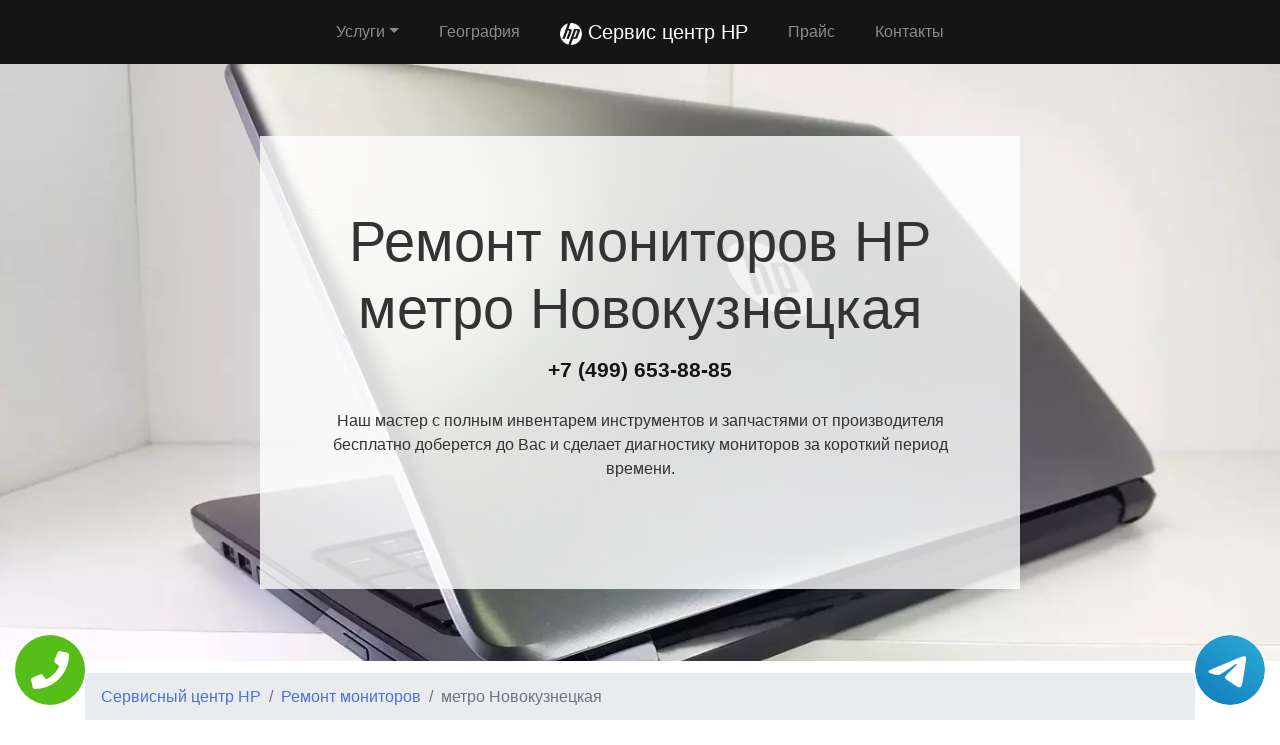

--- FILE ---
content_type: text/html; charset=UTF-8
request_url: https://rs-hp.ru/monitory/metro-novokuzneckaya
body_size: 9092
content:
<!DOCTYPE html>
<html>
<head>
    <meta charset="utf-8">
    <meta name="viewport" content="width=device-width, initial-scale=1">
    <title>Ремонт  HP метро Новокузнецкая | Сервисный центр HP</title>
    <meta name="description" content="Сервисный ремонт  HP метро Новокузнецкая по недорогой цене Москва и Московской области с бесплатным выездом мастера и диагностикой в короткий срок.">
    <meta name="Keywords" content="Ремонт  HP метро Новокузнецкая, ремонт HP метро Новокузнецкая"> 
    <link rel="icon" href="/img/logo1.png">
    <link rel="canonical" href="https://rs-hp.ru/monitory/metro-novokuzneckaya"/>
	<meta name="yandex-verification" content="95e5d84bad7fa9ca" />
	<!-- Global site tag (gtag.js) - Google Analytics -->
<script async src="https://www.googletagmanager.com/gtag/js?id=G-HPV1B4W4TQ"></script>
<script>
window.dataLayer = window.dataLayer || [];
function gtag(){dataLayer.push(arguments);}
gtag('js', new Date());

gtag('config', 'G-HPV1B4W4TQ');
</script>
	<!-- Yandex.Metrika counter -->
<script type="text/javascript" >
   (function(m,e,t,r,i,k,a){m[i]=m[i]||function(){(m[i].a=m[i].a||[]).push(arguments)};
   m[i].l=1*new Date();k=e.createElement(t),a=e.getElementsByTagName(t)[0],k.async=1,k.src=r,a.parentNode.insertBefore(k,a)})
   (window, document, "script", "https://mc.yandex.ru/metrika/tag.js", "ym");

   ym(54308322, "init", {
        clickmap:true,
        trackLinks:true,
        accurateTrackBounce:true,
        webvisor:true
   });
</script>
<noscript><div><img src="https://mc.yandex.ru/watch/54308322" style="position:absolute; left:-9999px;" alt="" /></div></noscript>
<!-- /Yandex.Metrika counter -->
    <link rel="stylesheet" href="/css/theme.css" type="text/css">
    <style>
    .grecaptcha-badge{display:none;}
    .callback{display:none;}
    @media screen and (max-width: 480px){
    #header h1{font-size: 35px;}
    #header .p-5{padding: 2rem !important}
    .callback{display:block;}
    #footer{margin-bottom: 90px;}
    #footer .text-right{text-align:center !important;}
    }
     .tel-buttons {
  pointer-events: none;

  padding: 15px;
  position: fixed;
  display: flex;
  justify-content: space-between;
  align-items: center;
  right: 0;
  left: 0;
  bottom: 0;
  z-index: 2000;
}

.tel-buttons__btn {
  pointer-events: auto;
  display: block;
  justify-content: center;
  align-items: center;
  overflow: hidden;
  width: 70px;
  height: 70px;
  border-radius: 50%;
  background-color: #56be19;
  transition: all 0.3s ease;
}


.tel-buttons__btn:hover,
.tel-buttons__btn:focus {
  opacity: 0.8;
}

.tel-buttons__btn:active {
  opacity: 0.5;
}

.tel-buttons__btn--tel {
  background-color: #fff;
}

.tel-buttons__icon {
  width: 100%;
  padding: 16px;
  color: white;
}
</style>
</head>
<body style="margin-top: 64px !important;">
    <div class="tel-buttons">				
	<a href="tel:+74996538885" class="tel-buttons__btn">				
		<svg aria-hidden="true" focusable="false" data-prefix="fas" data-icon="phone" role="img" xmlns="http://www.w3.org/2000/svg" viewBox="0 0 512 512" class="tel-buttons__icon">			
			<path fill="currentColor" d="M493.4 24.6l-104-24c-11.3-2.6-22.9 3.3-27.5 13.9l-48 112c-4.2 9.8-1.4 21.3 6.9 28l60.6 49.6c-36 76.7-98.9 140.5-177.2 177.2l-49.6-60.6c-6.8-8.3-18.2-11.1-28-6.9l-112 48C3.9 366.5-2 378.1.6 389.4l24 104C27.1 504.2 36.7 512 48 512c256.1 0 464-207.5 464-464 0-11.2-7.7-20.9-18.6-23.4z" class=""></path>		
		</svg>			
	</a>				
	<a href="https://t.me/AuthorizedSC" class="tel-buttons__btn tel-buttons__btn--tel">				
		<svg xmlns="http://www.w3.org/2000/svg" data-name="Layer 1" width="70" height="70" viewBox="0 0 33 33"><defs><linearGradient id="a" x1="6.15" x2="26.78" y1="29.42" y2="3.67" gradientUnits="userSpaceOnUse"><stop offset="0" stop-color="#1482c0"/><stop offset="1" stop-color="#29a4d0"/></linearGradient></defs><path d="M16.5 0C25.61 0 33 7.39 33 16.5S25.61 33 16.5 33 0 25.61 0 16.5 7.39 0 16.5 0Zm5.69 23.23c.3-.93 1.73-10.21 1.9-12.04.05-.55-.12-.92-.46-1.09-.41-.2-1.03-.1-1.74.16-.98.35-13.47 5.66-14.19 5.96-.68.29-1.33.61-1.33 1.07 0 .32.19.5.72.69.55.2 1.93.61 2.75.84.79.22 1.68.03 2.18-.28.53-.33 6.68-4.44 7.12-4.8.44-.36.79.1.43.46-.36.36-4.58 4.45-5.13 5.02-.68.69-.2 1.4.26 1.69.52.33 4.24 2.82 4.8 3.22.56.4 1.13.58 1.65.58s.79-.69 1.05-1.48Z" style="fill:url(#a);stroke-width:0"/></svg>			
	</a>				
</div>	
  <nav class="navbar navbar-expand-md bg-dark navbar-dark fixed-top" >
    <div class="container justify-content-center"> <button class="navbar-toggler navbar-toggler-right border-0" type="button" data-toggle="collapse" data-target="#navbar15">
        <span class="navbar-toggler-icon"></span>
      </button>
      <div class="collapse navbar-collapse text-center justify-content-center" id="navbar15">
        <ul class="navbar-nav">
          <li class="nav-item mx-2 dropdown">
            <a class="nav-link dropdown-toggle" data-toggle="dropdown" href="#" role="button" aria-haspopup="true" aria-expanded="false">Услуги</a>
            <div class="dropdown-menu">
                <a class="dropdown-item" href="/komputer">Ремонт настольных компьютеров</a><a class="dropdown-item" href="/mfu">Ремонт МФУ</a><a class="dropdown-item" href="/monitory">Ремонт мониторов</a><a class="dropdown-item" href="/monobloki">Ремонт моноблоков</a><a class="dropdown-item" href="/noutbuki">Ремонт ноутбуков</a><a class="dropdown-item" href="/planshety">Ремонт планшетов</a><a class="dropdown-item" href="/printery">Ремонт принтеров</a><a class="dropdown-item" href="/skanery">Ремонт сканеров</a><a class="dropdown-item" href="/telefony">Ремонт телефонов</a>            </div>
          </li>
          <li class="nav-item mx-2"> <a class="nav-link" href="/geografiya">География</a> </li>
          <li class="nav-item mx-2"> <a class="nav-link navbar-brand mr-0 text-white" href="/"><img src="/img/logo1.png" height="22" alt="logo">
              <b> Сервис центр HP</b></a> </li>
          <li class="nav-item mx-2"> <a class="nav-link" href="/price">Прайс</a> </li>
          <li class="nav-item mx-2"> <a class="nav-link" href="/contacts">Контакты</a> </li>
        </ul>
      </div>
    </div>
  </nav>
  <div class="py-5 text-center" id="header" style="background-image: url(/img/bekend.webp); background-size: cover; background-position: center center;	background-repeat: repeat;">
    <div class="container">
      <div class="row">
        <div class="p-5 mx-auto col-md-8 col-10" style="background-image: url(/img/math.png); background-position: top left;	background-size: 100%;	background-repeat: repeat;" id="headline">
          <h1 class="display-4">Ремонт мониторов <span class="d-inline-flex">HP</span> метро Новокузнецкая</h1>
          <p class="mb-3 font-weight-bold lead"><a href="tel:+74996538885" class="text-dark">+7 (499) 653-88-85</a></p>
          <p class="mb-4">Наш мастер с полным инвентарем инструментов и запчастями от производителя бесплатно доберется до Вас и сделает диагностику мониторов за короткий период времени.</p>
        </div>
      </div>
    </div>
  </div>
<div class="py-2">
    <div class="container">
        <div class="row">
            <div class="col-md-12">
                <ul class="breadcrumb">
                    <li class="breadcrumb-item"> <a href="/">Сервисный центр HP</a> </li>
                    <li class="breadcrumb-item"><a href="/monitory">Ремонт мониторов</a></li>
<li class="breadcrumb-item active">метро Новокузнецкая</li>
                </ul>
            </div>
        </div>
    </div>
</div><div class="py-5">
    <div class="container">
        <div class="row">
            <div class="px-lg-5 d-flex flex-column justify-content-center col-lg-6">
                <h2 class="text-center mb-3">Ремонт  <span class="d-inline-flex">HP</span> метро Новокузнецкая</h2>
                <p class="mb-3 lead">
Чтобы выполнить ремонт мониторов HP метро Новокузнецкая, профессионалы используют только оригинальные детали, официальное программное обеспечение, специальные инструменты и оборудование. Благодаря многолетнему опыту работу специалист может чрезвычайно быстро определить точную причину поломки и выполнить качественный ремонт. Следует работать только с профессионалами своего дела, самостоятельные попытки ремонта заканчиваются рядом дополнительных неисправностей. Также необходимо периодически выполнять чистку монитора, чтобы избежать серьезных поломок.

                </p>
            </div>
            <div class="col-lg-6"> <img class="img-fluid d-block" src="https://maps.googleapis.com/maps/api/staticmap?center=%D0%A0%D0%BE%D1%81%D1%81%D0%B8%D1%8F%2C+%D0%9C%D0%BE%D1%81%D0%BA%D0%BE%D0%B2%D1%81%D0%BA%D0%B0%D1%8F+%D0%BE%D0%B1%D0%BB%D0%B0%D1%81%D1%82%D1%8C%2C+%D0%9C%D0%BE%D1%81%D0%BA%D0%B2%D0%B0%2C+%D0%BC%D0%B5%D1%82%D1%80%D0%BE+%D0%9D%D0%BE%D0%B2%D0%BE%D0%BA%D1%83%D0%B7%D0%BD%D0%B5%D1%86%D0%BA%D0%B0%D1%8F&zoom=16&size=512x512&key=AIzaSyC7cTvP0FUPhpnbAWFeZs9BmnPwrDMUX0o" alt="ремонт HP"> </div>
        </div>
    </div>
</div>  <div class="py-3 text-center">
    <div class="container">
      <div class="row">
        <div class="col-md-12 text-center">
          <h2 style="" class="mb-3">Преимущества официального сервиса</h2>
        </div>
      </div>
      <div class="row">
        <div class="col-md-12">
          <p class="lead">Выезд и диагностика Бесплатно!* </p>
        </div>
      </div>
      <div class="row">
        <div class="col p-2"> <i class="d-block fa fa-3x mb-2 text-muted fa-circle-o"></i>
          <h4>Любой вопрос по телефону</h4>
          <p>Наши специалисты дадут полную информацию. Назначат цену ремонта и время работ.</p>
        </div>
        <div class="col p-2"> <i class="d-block fa fa-stop-circle-o fa-3x mb-2 text-muted"></i>
          <h4>Мастер бесплатно выезжает на дом</h4>
          <p>Где Вы не находились в Москве или области - наш мастер в любом случае будет у Вас в течении часа.</p>
        </div>
        <div class="col p-2"> <i class="d-block fa fa-stop-circle fa-3x mb-2 text-muted"></i>
          <h4>Ремонт запчастями от производителя</h4>
          <p>Наши специалисты имеют при себе оригинальные комплектующие от любой техники.</p>
        </div>
        <div class="col p-2"> <i class="d-block fa fa-3x mb-2 text-muted fa-circle"></i>
          <h4>Гарантия на работы по ремонту</h4>
          <p>Наша компания предоставляет гарантию на выполненые работы по ремонту до 2 лет.</p>
        </div>
        <div class="col p-2"> <i class="d-block fa fa-3x mb-2 text-muted fa-circle-o"></i>
          <h4>Универсальная оплата наших услуг</h4>
          <p>Мы берем оплату от Вас любыми способами, будь то наличный или безналиный перевод.</p>
        </div>
      </div>
      <div class="row">
        <div class="col-md-12">
          <p class="p-2 text-left">*При отказе от ремонта стоимость диагностики – 1000 руб.</p>
        </div>
      </div>
    </div>
  </div>
      <div class="py-5" id="vizvat" >
    <div class="container">
      <div class="row">
        <div class="col-lg-6 order-2 order-lg-1 p-0"> <img class="img-fluid d-block" src="/img/image.webp" alt="Вызвать мастера"> </div>
        <div class="px-5 col-lg-6 d-flex flex-column align-items-start justify-content-center order-1 order-lg-2">
          <h2>Вызвать мастера</h2>
          <p class="mb-3">Наш мастер будет у Вас в течении часа совершенно бесплатно и не с пустыми руками. Благодаря большому опыту за спиной у специалиста всегда с собой в наличии полный спектр инструметов на все виды поломок бытовой техники.</p>
          <form class="form-inline d-flex justify-content-center mb-4" id="fo1">
            <div class="input-group"> 
            <input type="tel" class="form-control" name="tel" required placeholder="Ваш телефон">
              <div class="input-group-append"> 
              <button class="btn btn-primary" type="submit">Отправить</button> 
              </div>
            </div>
          </form>
          <p class="mb-3 lead">Или позвоните по номеру <a href="tel:+74996538885" class="d-inline-flex"><b>+7 (499) 653-88-85</b></a>.</p>
        </div>
      </div>
    </div>
  </div>
  
  <div class="py-4 text-center">
    <div class="container">
      <div class="row">
        <div class="col-md-12">
          <h2 class="mb-3">Схема работы</h2>
        </div>
      </div>
      <div class="row">
        <div class="col p-1">
          <div class="card  p-1">
            <div class="card-body p-4"> <img class="img-fluid d-block mb-3 mx-auto" src="/img/work1.png" width="150" alt="Бесплатный вызов">
              <h4>Бесплатный вызов</h4>
              <p class="mb-0">На стадии звонка договариваемся с временем визита и выбора мастера.</p>
            </div>
          </div>
        </div>
        <div class="col p-1">
          <div class="card p-1">
            <div class="card-body p-4"> <img class="img-fluid d-block mb-3 mx-auto" src="/img/work2.png" width="150" alt="Выезд мастера">
              <h4>Выезд мастера</h4>
              <p class="mb-0">За час до согласованного времени с Вами свяжется мастер.</p>
            </div>
          </div>
        </div>
        <div class="col p-1">
          <div class="card p-1">
            <div class="card-body p-4"> <img class="img-fluid d-block mb-3 mx-auto" src="/img/work3.png" width="150" alt="Диагностика техники">
              <h4>Диагностика техники</h4>
              <p class="mb-0">Цена за ремонт будет известна после бесплатной диагностики.</p>
            </div>
          </div>
        </div>
        <div class="col p-1">
          <div class="card p-1">
            <div class="card-body p-4"> <img class="img-fluid d-block mb-3 mx-auto" src="/img/work4.png" width="150" alt="Ремонт техники">
              <h4>Ремонт техники</h4>
              <p class="mb-0">Специалист производит ремонт на месте и в короткий срок.</p>
            </div>
          </div>
        </div>
        <div class="col p-1">
          <div class="card p-1">
            <div class="card-body p-4"> <img class="img-fluid d-block mb-3 mx-auto" src="/img/work5.png" width="150" alt="Получение гарантии">
              <h4>Получение гарантии</h4>
              <p class="mb-0">Сразу после всех работ Вам будет предоставлена гарантия.</p>
            </div>
          </div>
        </div>
      </div>
    </div>
  </div>
    <div class="py-5">
    <div class="container">
      <div class="row">
        <div class="col-lg-6 order-2 order-lg-1"> <img class="d-block img-fluid mx-auto" src="/img/dogovor.webp" alt="Гарантия ремонта"> </div>
        <div class="px-md-5 p-3 col-lg-6 d-flex flex-column align-items-start justify-content-center order-1 order-lg-2">
          <h2 class="mb-3">Гарантийные обязательства</h2>
          <div class="row">
            <div class="col-6">
              <h5> <b>Гарантийный талон</b> </h5>
              <p>Выдаем гарантию не зависимо от сложности работ.</p>
            </div>
            <div class="col-6">
              <h5> <b>Сроки</b> </h5>
              <p>Гарантия варьируется от полугода до 2-х лет смотря какая неисправность.</p>
            </div>
            <div class="col-6">
              <h5> <b>Диагностика</b> </h5>
              <p>Мастер перед ремонтом совершенно бесплатно производит диагностику.</p>
            </div>
            <div class="col-6">
              <h5> <b>Комплектующие</b> </h5>
              <p>Мы применяем детали только от официального производителя.</p>
            </div>
            <div class="col-6">
              <h5> <b>Наценка</b> </h5>
              <p>У нас честные цены за ремонт бытовой техники без обмана.</p>
            </div>
            <div class="col-6">
              <h5> <b>Выезд мастера</b> </h5>
              <p>Мастер оперативно приезжает к месту назначения в течении часа.</p>
            </div>
          </div>
        </div>
      </div>
    </div>
  </div>  <div class="py-5 text-center" >
    <div class="container">
      <div class="row">
        <div class="mx-auto col-md-12">
          <h2 class="mb-3">Наша команда</h2>
        </div>
      </div>
      <div class="row">
        <div class="col-6 col-lg-3 p-4"> <img class="img-fluid d-block mb-3 mx-auto rounded-circle" src="/img/master1.jpg" width="200" alt="мастер">
          <h5> <b>Дмитрий Аркадьевич</b> </h5>
          <p class="mb-3">Компьютерный мастер</p>
          <p class="mb-0">11 лет опыта в ремонте мониторов.</p>
        </div>
        <div class="col-6 col-lg-3 p-4"> <img class="img-fluid d-block mb-3 mx-auto rounded-circle" src="/img/master2.jpg" width="200" alt="мастер">
          <h5> <b>Дмитрий Зарубов</b> </h5>
          <p class="mb-3">Компьютерный мастер</p>
          <p class="mb-0">9 лет опыта в ремонте мониторов.</p>
        </div>
        <div class="col-6 col-lg-3 p-4"> <img class="img-fluid d-block mb-3 mx-auto rounded-circle" src="/img/master3.jpg" width="200" alt="мастер">
          <h5> <b>Антон Петренко</b> </h5>
          <p class="mb-3">Универсальный мастер</p>
          <p class="mb-0">5 лет опыта в ремонте мониторов.</p>
        </div>
        <div class="col-6 col-lg-3 p-4"> <img class="img-fluid d-block mb-3 mx-auto rounded-circle" src="/img/master4.jpg" width="200" alt="мастер">
          <h5> <b>Всеволод Краснов</b> </h5>
          <p class="mb-3">Универсальный мастер</p>
          <p class="mb-0">8 лет опыта в ремонте мониторов.</p>
        </div>
      </div>
    </div>
  </div>
  <div class="py-3">
    <div class="container">
      <div class="row">
        <div class="col-md-12">
          <h2 class="text-center">Что говорят клиенты</h2>
        </div>
      </div>
      <div class="row">
        <div class="col-md-6 p-3">
          <div class="card">
            <div class="card-body p-4">
              <p class="mb-3">На днях принтер отказался включаться и после долгих попыток все исправить самому пришел к выводу что надо звонить в сервис центр. По приезду мастер бесплатно провет диагностику и выявил причну, после чего на месте устранил. Спасибо большое.</p>
              <div class="row">
                <div class="col-lg-12 col-9 d-flex align-items-center">
                  <p class="my-2">Илья Дмитраков <i>г. Москва</i> </p>
                </div>
              </div>
            </div>
          </div>
        </div>
        <div class="ml-auto col-md-6 p-3">
          <div class="card">
            <div class="card-body p-4">
              <p class="mb-3">Мой ноутбук HP перестал работать. Вызвал по телефону мастера и прождал его не более 30 минут. Специалист осмотрел технику и принялся ремонтировать. Спустя не долгое время после включения ноутбук вновь заработал.</p>
              <div class="row">
                <div class="col-lg-12 col-9 d-flex align-items-center">
                  <p class="my-2">Максим Жарких <i>г. Истра</i> </p>
                </div>
              </div>
            </div>
          </div>
        </div>
      </div>
    </div>
  </div>
  <div class="py-5" style="">
    <div class="container">
      <div class="row">
        <div class="col-lg-6 order-2 order-lg-1 p-0"> <img class="img-fluid d-block" src="/img/image.webp" alt="Заказать звонок"> </div>
        <div class="px-5 col-lg-6 d-flex flex-column align-items-start justify-content-center order-1 order-lg-2">
          <h2>Заказать звонок</h2>
          <p class="mb-3">Закажите звонок с сайта и мы перезвоним Вам в течении одной минуты для согласования времени визита мастера на дом и более детальной консультации решения Вашей проблемы и стоимости по телефону.</p>
          <form class="form-inline d-flex justify-content-center mb-4" id="fo2">
            <div class="input-group"> 
              <input type="tel" class="form-control" name="tel" required placeholder="Ваш телефон">
              <div class="input-group-append"> 
                <button class="btn btn-primary" type="submit">Отправить</button> 
              </div>
            </div>
          </form>
          <p class="lead">Или позвоните по номеру <a href="tel:+74996538885" class="d-inline-flex"><b>+7 (499) 653-88-85</b></a>.</p>
        </div>
      </div>
    </div>
  </div>
  <div class="py-3" id="footer">
    <div class="container">
      <div class="row">
        <div class="col-md-9 text-center">
          <ul class="nav justify-content-center">
            <li class="nav-item mx-2 dropdown">
                <a class="nav-link dropdown-toggle" data-toggle="dropdown" href="#" role="button" aria-haspopup="true" aria-expanded="false">Услуги</a>
                <div class="dropdown-menu">
                  <a class="dropdown-item" href="/komputer">Ремонт настольных компьютеров</a><a class="dropdown-item" href="/mfu">Ремонт МФУ</a><a class="dropdown-item" href="/monitory">Ремонт мониторов</a><a class="dropdown-item" href="/monobloki">Ремонт моноблоков</a><a class="dropdown-item" href="/noutbuki">Ремонт ноутбуков</a><a class="dropdown-item" href="/planshety">Ремонт планшетов</a><a class="dropdown-item" href="/printery">Ремонт принтеров</a><a class="dropdown-item" href="/skanery">Ремонт сканеров</a><a class="dropdown-item" href="/telefony">Ремонт телефонов</a>                </div>
              </li>
            <li class="nav-item"> <a class="nav-link" href="/price">Прайс</a> </li>
            <li class="nav-item"> <a class="nav-link" href="/contacts">Контакты</a> </li>
            <li class="nav-item"> <a class="nav-link" href="/politika">Политика конфиденциальности</a> </li><style>
            .dropdown-menu{
                max-height:35em;
                overflow-y:auto;
            }
            </style>
            <li class="nav-item mx-2 dropdown">
                <a class="nav-link dropdown-toggle" data-toggle="dropdown" href="#" role="button" aria-haspopup="true" aria-expanded="false">Область работы</a>
                <div class="dropdown-menu">
                  <a class="dropdown-item col-md-4" href="//rs-hp.ru">Москва</a>          <a class="dropdown-item col-md-4" href="//aprelevka.rs-hp.ru">Апрелевка</a>        <a class="dropdown-item col-md-4" href="//bronnicy.rs-hp.ru">Бронницы</a>        <a class="dropdown-item col-md-4" href="//vereya.rs-hp.ru">Верея</a>        <a class="dropdown-item col-md-4" href="//volokolamsk.rs-hp.ru">Волоколамск</a>        <a class="dropdown-item col-md-4" href="//voskresensk.rs-hp.ru">Воскресенск</a>        <a class="dropdown-item col-md-4" href="//vysokovsk.rs-hp.ru">Высоковск</a>        <a class="dropdown-item col-md-4" href="//golicyno.rs-hp.ru">Голицыно</a>        <a class="dropdown-item col-md-4" href="//dzerzhinskiy.rs-hp.ru">Дзержинский</a>        <a class="dropdown-item col-md-4" href="//dmitrov.rs-hp.ru">Дмитров</a>        <a class="dropdown-item col-md-4" href="//domodedovo.rs-hp.ru">Домодедово</a>        <a class="dropdown-item col-md-4" href="//drezna.rs-hp.ru">Дрезна</a>        <a class="dropdown-item col-md-4" href="//dubna.rs-hp.ru">Дубна</a>        <a class="dropdown-item col-md-4" href="//egorevsk.rs-hp.ru">Егорьевск</a>        <a class="dropdown-item col-md-4" href="//zheleznodorozhnyy.rs-hp.ru">Железнодорожный</a>        <a class="dropdown-item col-md-4" href="//zhukovskiy.rs-hp.ru">Жуковский</a>        <a class="dropdown-item col-md-4" href="//zaraysk.rs-hp.ru">Зарайск</a>        <a class="dropdown-item col-md-4" href="//zvenigorod.rs-hp.ru">Звенигород</a>        <a class="dropdown-item col-md-4" href="//ivanteevka.rs-hp.ru">Ивантеевка</a>        <a class="dropdown-item col-md-4" href="//istra.rs-hp.ru">Истра</a>        <a class="dropdown-item col-md-4" href="//kashira.rs-hp.ru">Кашира</a>        <a class="dropdown-item col-md-4" href="//klimovsk.rs-hp.ru">Климовск</a>        <a class="dropdown-item col-md-4" href="//klin.rs-hp.ru">Клин</a>        <a class="dropdown-item col-md-4" href="//kolomna.rs-hp.ru">Коломна</a>        <a class="dropdown-item col-md-4" href="//kotelniki.rs-hp.ru">Котельники</a>        <a class="dropdown-item col-md-4" href="//krasmoarmeysk.rs-hp.ru">Красмоармейск</a>        <a class="dropdown-item col-md-4" href="//krasnozavodsk.rs-hp.ru">Краснозаводск</a>        <a class="dropdown-item col-md-4" href="//krasnoznamensk.rs-hp.ru">Краснознаменск</a>        <a class="dropdown-item col-md-4" href="//kubinka.rs-hp.ru">Кубинка</a>        <a class="dropdown-item col-md-4" href="//kurovskoe.rs-hp.ru">Куровское</a>        <a class="dropdown-item col-md-4" href="//likino-dulevo.rs-hp.ru">Ликино-Дулево</a>        <a class="dropdown-item col-md-4" href="//losino-petrovskiy.rs-hp.ru">Лосино-Петровский</a>        <a class="dropdown-item col-md-4" href="//luhovicy.rs-hp.ru">Луховицы</a>        <a class="dropdown-item col-md-4" href="//lytkarino.rs-hp.ru">Лыткарино</a>        <a class="dropdown-item col-md-4" href="//mozhaysk.rs-hp.ru">Можайск</a>        <a class="dropdown-item col-md-4" href="//naro-fominsk.rs-hp.ru">Наро-Фоминск</a>        <a class="dropdown-item col-md-4" href="//noginsk.rs-hp.ru">Ногинск</a>        <a class="dropdown-item col-md-4" href="//ozherele.rs-hp.ru">Ожерелье</a>        <a class="dropdown-item col-md-4" href="//ozery.rs-hp.ru">Озеры</a>        <a class="dropdown-item col-md-4" href="//orehovo-zuevo.rs-hp.ru">Орехово-Зуево</a>        <a class="dropdown-item col-md-4" href="//pavlovskiy-posad.rs-hp.ru">Павловский Посад</a>        <a class="dropdown-item col-md-4" href="//podolsk.rs-hp.ru">Подольск</a>        <a class="dropdown-item col-md-4" href="//protvino.rs-hp.ru">Протвино</a>        <a class="dropdown-item col-md-4" href="//pushchino.rs-hp.ru">Пущино</a>        <a class="dropdown-item col-md-4" href="//ramenskoe.rs-hp.ru">Раменское</a>        <a class="dropdown-item col-md-4" href="//reutov.rs-hp.ru">Реутов</a>        <a class="dropdown-item col-md-4" href="//roshal.rs-hp.ru">Рошаль</a>        <a class="dropdown-item col-md-4" href="//ruza.rs-hp.ru">Руза</a>        <a class="dropdown-item col-md-4" href="//sergiev-posad.rs-hp.ru">Сергиев Посад</a>        <a class="dropdown-item col-md-4" href="//serpuhov.rs-hp.ru">Серпухов</a>        <a class="dropdown-item col-md-4" href="//solnechnogorsk.rs-hp.ru">Солнечногорск</a>        <a class="dropdown-item col-md-4" href="//stremilovo.rs-hp.ru">Стремилово</a>        <a class="dropdown-item col-md-4" href="//stupino.rs-hp.ru">Ступино</a>        <a class="dropdown-item col-md-4" href="//shodnya.rs-hp.ru">Сходня</a>        <a class="dropdown-item col-md-4" href="//taldom.rs-hp.ru">Талдом</a>        <a class="dropdown-item col-md-4" href="//troick.rs-hp.ru">Троицк</a>        <a class="dropdown-item col-md-4" href="//fryazino.rs-hp.ru">Фрязино</a>        <a class="dropdown-item col-md-4" href="//hotkovo.rs-hp.ru">Хотьково</a>        <a class="dropdown-item col-md-4" href="//chernogolovka.rs-hp.ru">Черноголовка</a>        <a class="dropdown-item col-md-4" href="//chehov.rs-hp.ru">Чехов</a>        <a class="dropdown-item col-md-4" href="//shatura.rs-hp.ru">Шатура</a>        <a class="dropdown-item col-md-4" href="//shchelkovo.rs-hp.ru">Щелково</a>        <a class="dropdown-item col-md-4" href="//elektrogorsk.rs-hp.ru">Электрогорск</a>        <a class="dropdown-item col-md-4" href="//elektrostal.rs-hp.ru">Электросталь</a>        <a class="dropdown-item col-md-4" href="//elektrougli.rs-hp.ru">Электроугли</a>        <a class="dropdown-item col-md-4" href="//yubileynyy.rs-hp.ru">Юбилейный</a>        <a class="dropdown-item col-md-4" href="//yahroma.rs-hp.ru">Яхрома</a>                </div>
            </li>
          </ul>
        </div>
        <div class="col-md-3">
          <p class="mb-0 py-1 text-right">©2026 Сервисный центр HP</p>
        </div>
      </div>
    </div>

    <div class="container">
      <div class="row">
        <div class="footer__oficial-info">
          <ul>
            <li>
              <span>Юр. Наименование:</span> ОБЩЕСТВО С&nbsp;ОГРАНИЧЕННОЙ ОТВЕТСТВЕННОСТЬЮ &laquo;МАСТЕРСКАЯ ПО&nbsp;РЕМОНТУ И&nbsp;ОБСЛУЖИВАНИЮ БЫТОВОЙ ТЕХНИКИ &laquo;МАСТЕРЪ&raquo;
            </li>
            <li>
              <span>Юр. Адрес:</span> 302016, Орловская область, город Орёл, ул. Латышских Стрелков, д.1
            </li>
          </ul>
          <ul class="footer__ul--2">
            <li>
              <span>ИНН:</span> 5751023032
            </li>
            <li>
              <span>ОГРН:</span> 1025700769324
            </li>
          </ul>
        </div>
      </div>
    </div>

  </div>
  <div class="text-center callback">
    <a href="tel:+74996538885">
      <div class="container fixed-bottom" style="background:#6e20d6;">
        <div class="row">
          <div class="col-md-12 p-3" style="font-size:26px; font-weight:800; color:#fff;"> Позвонить в HP </div>
        </div>
      </div>
    </a>
  </div>
<link rel="stylesheet" href="/css/font-awesome-4.7.0/css/font-awesome.min.css" type="text/css">
<script src="https://code.jquery.com/jquery-3.4.1.min.js" integrity="sha256-CSXorXvZcTkaix6Yvo6HppcZGetbYMGWSFlBw8HfCJo=" crossorigin="anonymous"></script>
<script src="https://cdnjs.cloudflare.com/ajax/libs/popper.js/1.14.3/umd/popper.min.js" integrity="sha384-ZMP7rVo3mIykV+2+9J3UJ46jBk0WLaUAdn689aCwoqbBJiSnjAK/l8WvCWPIPm49" crossorigin="anonymous"></script>
<script src="https://stackpath.bootstrapcdn.com/bootstrap/4.3.1/js/bootstrap.min.js" integrity="sha384-JjSmVgyd0p3pXB1rRibZUAYoIIy6OrQ6VrjIEaFf/nJGzIxFDsf4x0xIM+B07jRM" crossorigin="anonymous"></script>

<script src="/css/jquery.mask.js"></script>
    <script>
        $('input[name="tel"]').mask('+7 (999) 999-9999');
        $(document).ready(function () {
        $("form").submit(function (e) {
            e.preventDefault();
            var formID = $(this).attr('id');
            var formNm = $('#' + formID);
            $.ajax({
                type: "POST",
                url: '/order.php',
                data: formNm.serialize(),
                beforeSend: function() {
                    $(".btn").prop('disabled', true);
                    $('input[name="tel"]').prop('disabled', true);
                },
                success: function (data) {
                    ym(54308322, 'reachGoal', 'zvonok');
                    $('input[name="tel"]').prop('disabled', false);
                    $('input[name="tel"]').val('');
                    $(formNm).html(data);
                },
                error: function (jqXHR, text, error) {
                    $(formNm).html(error);
                }
            });
            return false;
        });
    });
    </script>
</body>
</html>
